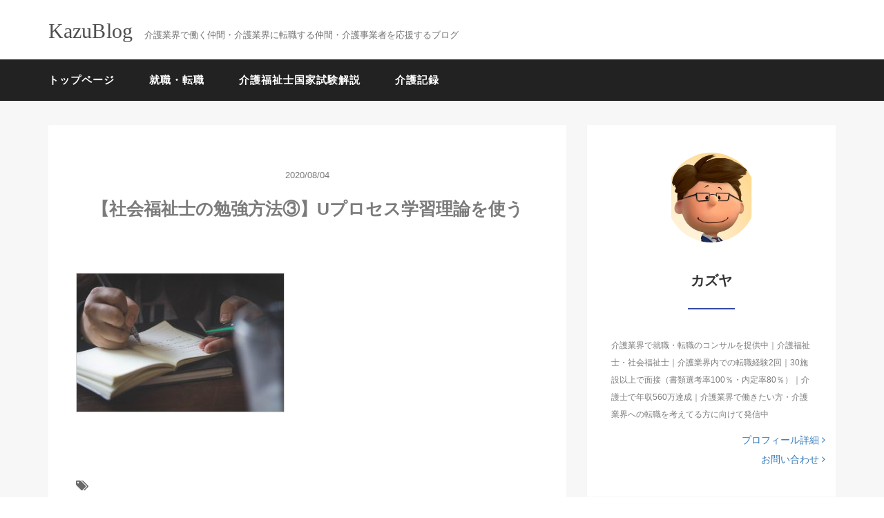

--- FILE ---
content_type: text/html; charset=UTF-8
request_url: https://41hp.com/social-work-study/stocksnap_0axtvi7jb2/
body_size: 6135
content:
<!DOCTYPE HTML>
<html lang="ja">
	
<head>
	
	<link rel="stylesheet" href="https://41hp.com/wp-content/themes/mblog/style.css" type="text/css"/>

	<meta charset="utf-8" />
	<meta name="viewport" content="width=device-width, initial-scale=1">

		

	<!-- OGP設定 -->
	<meta property="fb:app_id" content="0000000000000" />
	<meta property="fb:admins" content="0000000000000" />
	<meta name="twitter:card" value="summary_large_image"/>
	<meta name="twitter:site" value="@kazuya_works" />
	<meta name="twitter:creator" value="@kazuya_works" />
	<meta name="twitter:title" value="【社会福祉士の勉強方法③】Uプロセス学習理論を使う"/>
	<meta name="twitter:description" value=""/>

		<meta property="og:url" content="https://41hp.com/social-work-study/stocksnap_0axtvi7jb2/"/>
	<meta property="og:title" content="【社会福祉士の勉強方法③】Uプロセス学習理論を使う" />
	<meta property="og:description" content="" />
	<meta property="og:type" content="article" />
	<meta property="og:image" content="/images/no-image.png" />
<meta name="twitter:image" value="/images/no-image.png" />

		<!-- /OGP設定 -->

	<link rel="shortcut icon" href="https://41hp.com/wp-content/uploads/2020/08/android-chrome-512x512-1.png">

	<!-- schema.org -->
	<meta itemprop="name" content="【社会福祉士の勉強方法③】Uプロセス学習理論を使う">
	<meta itemprop="description" content="https://41hp.com/social-work-study/stocksnap_0axtvi7jb2/">

	
		<!-- All in One SEO 4.0.18 -->
		<title>【社会福祉士の勉強方法③】Uプロセス学習理論を使う | 福祉・介護の仕事をしながら自由に楽しく生きる</title>
		<meta name="robots" content="max-snippet:-1, max-image-preview:large, max-video-preview:-1"/>
		<meta name="google-site-verification" content="enKH5Kmr7bx65FGSmQKQDLFpK1fKFxnrb-TdwwUdQwE" />
		<meta property="og:site_name" content="福祉・介護の仕事をしながら自由に楽しく生きる | Be free life style for welfare worker" />
		<meta property="og:type" content="article" />
		<meta property="og:title" content="【社会福祉士の勉強方法③】Uプロセス学習理論を使う | 福祉・介護の仕事をしながら自由に楽しく生きる" />
		<meta property="article:published_time" content="2020-08-04T06:06:15Z" />
		<meta property="article:modified_time" content="2020-08-04T06:07:03Z" />
		<meta property="twitter:card" content="summary" />
		<meta property="twitter:site" content="@kazuya_works" />
		<meta property="twitter:domain" content="41hp.com" />
		<meta property="twitter:title" content="【社会福祉士の勉強方法③】Uプロセス学習理論を使う | 福祉・介護の仕事をしながら自由に楽しく生きる" />
		<meta name="google" content="nositelinkssearchbox" />
		<script type="application/ld+json" class="aioseo-schema">
			{"@context":"https:\/\/schema.org","@graph":[{"@type":"WebSite","@id":"https:\/\/41hp.com\/#website","url":"https:\/\/41hp.com\/","name":"\u798f\u7949\u30fb\u4ecb\u8b77\u306e\u4ed5\u4e8b\u3092\u3057\u306a\u304c\u3089\u81ea\u7531\u306b\u697d\u3057\u304f\u751f\u304d\u308b","description":"Be free life style for welfare worker","publisher":{"@id":"https:\/\/41hp.com\/#person"}},{"@type":"Person","@id":"https:\/\/41hp.com\/#person","name":"kazuya","image":{"@type":"ImageObject","@id":"https:\/\/41hp.com\/social-work-study\/stocksnap_0axtvi7jb2\/#personImage","url":"https:\/\/secure.gravatar.com\/avatar\/91ca7370fed4439bc856107ec5b0164c?s=96&d=mm&r=g","width":"96","height":"96","caption":"kazuya"},"sameAs":["https:\/\/twitter.com\/kazuya_works"]},{"@type":"BreadcrumbList","@id":"https:\/\/41hp.com\/social-work-study\/stocksnap_0axtvi7jb2\/#breadcrumblist","itemListElement":[{"@type":"ListItem","@id":"https:\/\/41hp.com\/#listItem","position":"1","item":{"@id":"https:\/\/41hp.com\/#item","name":"\u30db\u30fc\u30e0","description":"\u798f\u7949\u5f93\u4e8b\u8005\u69d8\u306b\u81ea\u7531\u306a\u751f\u304d\u65b9\u3092\u63d0\u6848\u3059\u308b\u30d1\u30fc\u30bd\u30ca\u30eb\u30b3\u30fc\u30c1\u30f3\u30b0\u3092\u63d0\u4f9b\u3057\u3064\u3064\u3001\u798f\u7949\u30fb\u4ecb\u8b77\u306e\u4e8b\u696d\u8005\u69d8\u306b\u30b5\u30fc\u30d3\u30b9\u5411\u4e0a\u30b3\u30f3\u30b5\u30eb\u3082\u63d0\u4f9b\u4e2d\u3002\u300c\u798f\u7949\u30fb\u4ecb\u8b77\u300d\u306e\u73fe\u5834\u5b9f\u8df5\u306b\u5f79\u7acb\u3064\u60c5\u5831\u3084\u30c8\u30ec\u30f3\u30c9\u60c5\u5831\u3001\u81ea\u7531\u306b\u751f\u304d\u308b\u305f\u3081\u306e\u30ce\u30a6\u30cf\u30a6\u3092\u4e2d\u5fc3\u306b\u767a\u4fe1\u4e2d\u3002\u307e\u305f\u3001FX\u30fb\u5916\u56fd\u682a\u5f0f\u6295\u8cc7\u3082\u5b9f\u8df5\u4e2d\u3067\u3001FX\u306a\u3069\u306e\u6295\u8cc7\u30fb\u8caf\u84c4\u30fb\u84c4\u8ca1\u306e\u30ce\u30a6\u30cf\u30a6\u3082\u767a\u4fe1\u4e2d\u3002","url":"https:\/\/41hp.com\/"},"nextItem":"https:\/\/41hp.com\/social-work-study\/stocksnap_0axtvi7jb2\/#listItem"},{"@type":"ListItem","@id":"https:\/\/41hp.com\/social-work-study\/stocksnap_0axtvi7jb2\/#listItem","position":"2","item":{"@id":"https:\/\/41hp.com\/social-work-study\/stocksnap_0axtvi7jb2\/#item","name":"\u3010\u793e\u4f1a\u798f\u7949\u58eb\u306e\u52c9\u5f37\u65b9\u6cd5\u2462\u3011U\u30d7\u30ed\u30bb\u30b9\u5b66\u7fd2\u7406\u8ad6\u3092\u4f7f\u3046","url":"https:\/\/41hp.com\/social-work-study\/stocksnap_0axtvi7jb2\/"},"previousItem":"https:\/\/41hp.com\/#listItem"}]},{"@type":"Person","@id":"https:\/\/41hp.com\/author\/kazuya\/#author","url":"https:\/\/41hp.com\/author\/kazuya\/","name":"kazuya","image":{"@type":"ImageObject","@id":"https:\/\/41hp.com\/social-work-study\/stocksnap_0axtvi7jb2\/#authorImage","url":"https:\/\/secure.gravatar.com\/avatar\/91ca7370fed4439bc856107ec5b0164c?s=96&d=mm&r=g","width":"96","height":"96","caption":"kazuya"},"sameAs":["https:\/\/twitter.com\/kazuya_works"]},{"@type":"ItemPage","@id":"https:\/\/41hp.com\/social-work-study\/stocksnap_0axtvi7jb2\/#itempage","url":"https:\/\/41hp.com\/social-work-study\/stocksnap_0axtvi7jb2\/","name":"\u3010\u793e\u4f1a\u798f\u7949\u58eb\u306e\u52c9\u5f37\u65b9\u6cd5\u2462\u3011U\u30d7\u30ed\u30bb\u30b9\u5b66\u7fd2\u7406\u8ad6\u3092\u4f7f\u3046 | \u798f\u7949\u30fb\u4ecb\u8b77\u306e\u4ed5\u4e8b\u3092\u3057\u306a\u304c\u3089\u81ea\u7531\u306b\u697d\u3057\u304f\u751f\u304d\u308b","inLanguage":"ja","isPartOf":{"@id":"https:\/\/41hp.com\/#website"},"breadcrumb":{"@id":"https:\/\/41hp.com\/social-work-study\/stocksnap_0axtvi7jb2\/#breadcrumblist"},"author":"https:\/\/41hp.com\/social-work-study\/stocksnap_0axtvi7jb2\/#author","creator":"https:\/\/41hp.com\/social-work-study\/stocksnap_0axtvi7jb2\/#author","datePublished":"2020-08-04T06:06:15+09:00","dateModified":"2020-08-04T06:07:03+09:00"}]}
		</script>
		<!-- All in One SEO -->

<link rel='dns-prefetch' href='//s.w.org' />
<link rel="alternate" type="application/rss+xml" title="福祉・介護の仕事をしながら自由に楽しく生きる &raquo; 【社会福祉士の勉強方法③】Uプロセス学習理論を使う のコメントのフィード" href="https://41hp.com/social-work-study/stocksnap_0axtvi7jb2/feed/" />
		<!-- This site uses the Google Analytics by MonsterInsights plugin v7.15.1 - Using Analytics tracking - https://www.monsterinsights.com/ -->
		<!-- Note: MonsterInsights is not currently configured on this site. The site owner needs to authenticate with Google Analytics in the MonsterInsights settings panel. -->
					<!-- No UA code set -->
				<!-- / Google Analytics by MonsterInsights -->
		<link rel='stylesheet' id='wp-block-library-css'  href='https://41hp.com/wp-includes/css/dist/block-library/style.min.css?ver=5.4.18' type='text/css' media='all' />
<link rel='stylesheet' id='monsterinsights-popular-posts-style-css'  href='https://41hp.com/wp-content/plugins/google-analytics-for-wordpress/assets/css/frontend.min.css?ver=7.15.1' type='text/css' media='all' />
<link rel='https://api.w.org/' href='https://41hp.com/wp-json/' />
<meta name="generator" content="WordPress 5.4.18" />
<link rel='shortlink' href='https://41hp.com/?p=613' />
<link rel="alternate" type="application/json+oembed" href="https://41hp.com/wp-json/oembed/1.0/embed?url=https%3A%2F%2F41hp.com%2Fsocial-work-study%2Fstocksnap_0axtvi7jb2%2F" />
<link rel="alternate" type="text/xml+oembed" href="https://41hp.com/wp-json/oembed/1.0/embed?url=https%3A%2F%2F41hp.com%2Fsocial-work-study%2Fstocksnap_0axtvi7jb2%2F&#038;format=xml" />

	<script data-ad-client="ca-pub-8914583420064466" async src="https://pagead2.googlesyndication.com/pagead/js/adsbygoogle.js"></script>
	
	</head>
	
<body>

<header itemscope="itemscope" itemtype="http://schema.org/WPHeader">
	<div class="container">
		<div class="row">

			<!-- スマホ用メニューボタン -->
			<div id="container" class="col-xs-2 sp-nav-btn">
				<div class="menu-btn">&#9776;</div>
			</div>

			<div class="col-xs-8 col-sm-12 blogname">
									<a href="https://41hp.com" class="sitename">
							<span class="sitename main">KazuBlog</span>
							<span class="sitename sub">介護業界で働く仲間・介護業界に転職する仲間・介護事業者を応援するブログ</span>
					</a>
							</div>
			<div class="col-xs-2"></div>
		</div>
	</div>

			<!-- PC用 -->
		<div class="container-fluid nav-bg">
			<div class="container">
				<div class="row">
					<!-- PC用 -->
<nav>

	<ul class="nav navbar-nav">
		<li itemprop="name" class="sp-none"><a href="https://41hp.com/" itemprop="url">トップページ</a></li>

		<li itemprop="name"><a href="https://41hp.com/category/employment/" itemprop="url"></i>就職・転職</a></li>
	
		<li itemprop="name"><a href="https://41hp.com/category/exam-commentary/" itemprop="url"></i>介護福祉士国家試験解説</a></li>

		<li itemprop="name"><a href="https://41hp.com/category/carework-record/" itemprop="url"></i>介護記録</a></li>

	</ul>
</nav>

				</div>
			</div>
		</div>
	
</header>

<!-- Blogのメインコンテンツエリア -->
<main id="main" itemprop="mainContentOfPage" itemscope="itemscope" itemtype="http://schema.org/Blog">
	<div class="container">
		<div class="row">

			
			<!-- articleタグのマークアップ -->
			<article itemscope="itemscope" itemtype="http://schema.org/BlogPosting" itemprop="blogPost">
				<section>
					<!-- 本文の表示 -->

												<div  itemprop="articleBody" class="col-xs-12 col-sm-8">
						


<div class="col-xs-12 wrap single">

	<p class="meta">
	<time itemprop="datePublished">2020/08/04</time>
	</p>
	<h1 itemprop="headline">【社会福祉士の勉強方法③】Uプロセス学習理論を使う</h1>

	<p class="cat"></p>

	<!-- サムネイルの表示 -->
	<br />	<!-- /サムネイルの表示 -->

		<p class="attachment"><a href='https://41hp.com/wp-content/uploads/2020/08/StockSnap_0AXTVI7JB2.jpg'><img width="300" height="200" src="https://41hp.com/wp-content/uploads/2020/08/StockSnap_0AXTVI7JB2-300x200.jpg" class="attachment-medium size-medium" alt="【社会福祉士の勉強方法③】Uプロセス学習理論を使う" srcset="https://41hp.com/wp-content/uploads/2020/08/StockSnap_0AXTVI7JB2-300x200.jpg 300w, https://41hp.com/wp-content/uploads/2020/08/StockSnap_0AXTVI7JB2-1024x683.jpg 1024w, https://41hp.com/wp-content/uploads/2020/08/StockSnap_0AXTVI7JB2-768x512.jpg 768w, https://41hp.com/wp-content/uploads/2020/08/StockSnap_0AXTVI7JB2.jpg 1200w" sizes="(max-width: 300px) 100vw, 300px" /></a></p>
	
	<p itemprop="keywords" class="keywords"><i class="fa fa-tags" aria-hidden="true"></i> </p>
	<ul class="sns_button list-unstyled clearfix">
	<li class="facebook-btn-icon col-xs-2">
		<a class="facebook-btn-icon-link" href="http://www.facebook.com/sharer.php?u=https://41hp.com/social-work-study/stocksnap_0axtvi7jb2/&amp;t=【社会福祉士の勉強方法③】Uプロセス学習理論を使う" target="_blank">
			<span class="icon-facebook"></span>
			facebook
		</a>
	</li>
	<li class="twitter-btn-icon col-xs-2">
		<a class="twitter-btn-icon-link" href="http://twitter.com/share?text=【社会福祉士の勉強方法③】Uプロセス学習理論を使う&url=https://41hp.com/social-work-study/stocksnap_0axtvi7jb2/" target="_blank">
			<span class="icon-twitter"></span>
			<span class="sns-share-small_text">Tweet</span>
		</a>
	</li>
	<li class="hatena-btn-icon col-xs-2">
		<a class="hatena-btn-icon-link" href="http://b.hatena.ne.jp/add?mode=confirm&url=https://41hp.com/social-work-study/stocksnap_0axtvi7jb2/&title=【社会福祉士の勉強方法③】Uプロセス学習理論を使う" target="_blank">
			<span class="icon-hatebu"></span>
			<span class="sns-share-small_text">hatebu</span>
		</a>
	</li>
	<li class="google-plus-btn-icon col-xs-2">
		<a href="https://plus.google.com/share?url=https://41hp.com/social-work-study/stocksnap_0axtvi7jb2/&title=【社会福祉士の勉強方法③】Uプロセス学習理論を使う"  class="google-plus-btn-icon-link" target="_blank">
			<span class="icon-google-plus"></span>
			<span class="sns-share-small_text">Share</span>
		</a>
	</li>
	<li class="pocket-btn-icon col-xs-2">
		<a href="http://getpocket.com/edit?url=https://41hp.com/social-work-study/stocksnap_0axtvi7jb2/&title=【社会福祉士の勉強方法③】Uプロセス学習理論を使う"  class="pocket-btn-icon-link" target="_blank">
			<span class="icon-pocket"></span>
			<span class="sns-share-small_text">Read Later</span>
		</a>
	</li>
	<li class="fb-like-btn-icon col-xs-2">
		<fb:like href="https://41hp.com/social-work-study/stocksnap_0axtvi7jb2/" layout="button_count" action="like" show_faces="false" share="false" class="fb-like"></fb:like>
	</li>
</ul>
	<div class="relatedposts">


</div>

<div style="clear:both"></div>

<!--
<div class="relatedposts">
	<h4>お仕事の依頼はこちらからどうぞ</h4>
	<div class="col-xs-12">
		<div class="col-xs-6 inner">
			<div itemscope itemtype='http://schema.org/ImageObject' class="thumbnail">
				<a style="background-image:url(xxx.jpg);" href="#"  itemprop="url" class="thumbnail-img"></a>
			</div>
			<h5>
				<a href="#">
					ここに入力
				</a>
			</h5>
			<p>
				<a href="#">SEO</a>
			</p>
		</div>
		<div class="col-xs-6 inner">
			<div itemscope itemtype='http://schema.org/ImageObject' class="thumbnail">
				<a style="background-image:url(xxx.jpg);" href="#"  itemprop="url" class="thumbnail-img"></a>
			</div>
			<h5>
				<a href="#">
					ここに入力
				</a>
			</h5>
			<p>
				<a href="#">SEO</a>
			</p>
		</div>
	</div>
</div>
-->
</div>
				</div> <!-- end of articleBody -->
			</section>
		</article>
		<aside id="sidebar" class="col-xs-12 col-sm-4" role="complementary" itemscope="itemscope" itemtype="http://schema.org/WPSideBar">
	<div class="col-xs-12 author" itemprop="author" itemscope itemtype="http://schema.org/Person">
		<img src="https://41hp.com/wp-content/uploads/2020/08/android-chrome-512x512-1.png" class="img-responsive img-circle" />
		<h4><span itemprop="name">カズヤ</span></h4>
		<hr>
		<p>
			介護業界で就職・転職のコンサルを提供中｜介護福祉士・社会福祉士｜介護業界内での転職経験2回｜30施設以上で面接（書類選考率100％・内定率80％）｜介護士で年収560万達成｜介護業界で働きたい方・介護業界への転職を考えてる方に向けて発信中
		</p>
		<a href="https://41hp.com/profile/" class="pull-right">プロフィール詳細 <i class="fa fa-angle-right"></i></a>
		<br />
		<a href="https://41hp.com/contact/" class="pull-right">お問い合わせ <i class="fa fa-angle-right"></i></a>

	</div>

	<div class="col-xs-12 form-group">
		<form method="get" action="https://41hp.com/" class="search-form">
			<div class="form-group has-feedback">
				<input type="text" name="s" id="s" placeholder="Search for..." class="form-control">
				<span class="glyphicon glyphicon-search form-control-feedback"></span>
			</div>
		</form>
	</div>

	<div class="col-xs-12 popular text-center">
		<h4>よく読まれている記事</h4>
		<hr>
		
		<!-- サムネイルの表示 -->
		<div itemscope itemtype='http://schema.org/ImageObject' class="thumbnail">
			<a style="background-image:url(https://41hp.com/wp-content/uploads/2021/02/writing-828911_1920.jpg);" href="https://41hp.com/employment-what-jitsumusyakensyu/" title="実務者研修とは？【結論：無料で取れるけど無くても働ける】" itemprop="url" class="thumbnail-img"></a>
		</div>

		<!-- タイトル表示 -->
		<h5 class="title" itemprop="name headline">
			<a href="https://41hp.com/employment-what-jitsumusyakensyu/" title="実務者研修とは？【結論：無料で取れるけど無くても働ける】" itemprop="url">実務者研修とは？【結論：無料で取れるけど無くても働ける】</a>
		</h5>
		
		<!-- サムネイルの表示 -->
		<div itemscope itemtype='http://schema.org/ImageObject' class="thumbnail">
			<a style="background-image:url(https://41hp.com/wp-content/uploads/2020/12/aleks-dorohovich-nJdwUHmaY8A-unsplash.jpg);" href="https://41hp.com/document-request-shikatoru/" title="【簡単】シカトルで介護福祉士国家試験対策講座の資料請求をする方法" itemprop="url" class="thumbnail-img"></a>
		</div>

		<!-- タイトル表示 -->
		<h5 class="title" itemprop="name headline">
			<a href="https://41hp.com/document-request-shikatoru/" title="【簡単】シカトルで介護福祉士国家試験対策講座の資料請求をする方法" itemprop="url">【簡単】シカトルで介護福祉士国家試験対策講座の資料請求をする方法</a>
		</h5>
		
		<!-- サムネイルの表示 -->
		<div itemscope itemtype='http://schema.org/ImageObject' class="thumbnail">
			<a style="background-image:url(https://41hp.com/wp-content/uploads/2020/06/icons8-team-sBbm92cRIQo-unsplash.jpg);" href="https://41hp.com/salary-details/" title="【年収500万・月収30万】勤続8年の現役介護福祉士の給料明細を大公開" itemprop="url" class="thumbnail-img"></a>
		</div>

		<!-- タイトル表示 -->
		<h5 class="title" itemprop="name headline">
			<a href="https://41hp.com/salary-details/" title="【年収500万・月収30万】勤続8年の現役介護福祉士の給料明細を大公開" itemprop="url">【年収500万・月収30万】勤続8年の現役介護福祉士の給料明細を大公開</a>
		</h5>
		
		<!-- サムネイルの表示 -->
		<div itemscope itemtype='http://schema.org/ImageObject' class="thumbnail">
			<a style="background-image:url(https://41hp.com/wp-content/uploads/2020/08/256f31175d051252d97082c9ab958438.jpg);" href="https://41hp.com/social-work-study/" title="【一発合格】社会福祉士の勉強方法を徹底解説します" itemprop="url" class="thumbnail-img"></a>
		</div>

		<!-- タイトル表示 -->
		<h5 class="title" itemprop="name headline">
			<a href="https://41hp.com/social-work-study/" title="【一発合格】社会福祉士の勉強方法を徹底解説します" itemprop="url">【一発合格】社会福祉士の勉強方法を徹底解説します</a>
		</h5>
		
		<!-- サムネイルの表示 -->
		<div itemscope itemtype='http://schema.org/ImageObject' class="thumbnail">
			<a style="background-image:url(https://41hp.com/wp-content/uploads/2020/08/2020.0831.jpg);" href="https://41hp.com/care-management-definition/" title="ケアマネジメントの定義を紹介・解説します【代表例を７つ】" itemprop="url" class="thumbnail-img"></a>
		</div>

		<!-- タイトル表示 -->
		<h5 class="title" itemprop="name headline">
			<a href="https://41hp.com/care-management-definition/" title="ケアマネジメントの定義を紹介・解説します【代表例を７つ】" itemprop="url">ケアマネジメントの定義を紹介・解説します【代表例を７つ】</a>
		</h5>
		
	</div>

	<div class="col-xs-12 archive">
		<h4>Archive</h4>
		<hr>
		<ul class="list-unstyled">
				<li><a href='https://41hp.com/2021/02/'>2021年2月</a>&nbsp;(4)</li>
	<li><a href='https://41hp.com/2021/01/'>2021年1月</a>&nbsp;(1)</li>
	<li><a href='https://41hp.com/2020/12/'>2020年12月</a>&nbsp;(6)</li>
	<li><a href='https://41hp.com/2020/11/'>2020年11月</a>&nbsp;(3)</li>
	<li><a href='https://41hp.com/2020/10/'>2020年10月</a>&nbsp;(3)</li>
	<li><a href='https://41hp.com/2020/09/'>2020年9月</a>&nbsp;(5)</li>
	<li><a href='https://41hp.com/2020/08/'>2020年8月</a>&nbsp;(5)</li>
	<li><a href='https://41hp.com/2020/07/'>2020年7月</a>&nbsp;(6)</li>
	<li><a href='https://41hp.com/2020/06/'>2020年6月</a>&nbsp;(4)</li>
		</ul>
	</div>
</aside>	</div> <!-- end onf row -->
</div> <!-- end onf container -->

</main><!-- end main -->

<!-- パンくずリスト -->

<div class="container-fluid breadcrumbs">
	<div class="container">
		<div class="row">
			<div class="col-xs-12">
				<div class="breadcrumbs-inner">

					<span class="" itemscope itemtype="http://data-vocabulary.org/Breadcrumb">
						<a href="https://41hp.com" itemprop="url">
							<span itemprop="title">HOME</span>
						</a>&gt;&nbsp;
					</span>

					
						<span class="breadcrumbs" itemscope itemtype="http://data-vocabulary.org/Breadcrumb">
							<a href="" itemprop="url">
								<span itemprop="title"></span>
							</a>&gt;&nbsp;
						</span>

					
					<strong style="color: #7B7B7B;font-size: 14px;font-weight: 300;">【社会福祉士の勉強方法③】Uプロセス学習理論を使う</strong>

				</div>
			</div>
		</div>
	</div>
</div>

<!-- /パンくずリスト -->

<footer id="footer" role="contentinfo" itemscope="itemscope" itemtype="http://schema.org/WPFooter">

	<div class="container">
		<div class="row">
			<div class="col-xs-12 col-sm-4">
				<h4>About me!</h4>
				<hr>
				<div style="clear:both"></div>
				<p>介護業界で就職・転職のコンサルを提供中｜介護福祉士・社会福祉士｜介護業界内での転職経験2回｜30施設以上で面接（書類選考率100％・内定率80％）｜介護士で年収560万達成｜介護業界で働きたい方・介護業界への転職を考えてる方に向けて発信中</p>
				<!--
				<a href="https://manablog.org/profile/" style="color:#337ab7;">&raquo; プロフィール詳細はこちら</a><br />
				<a href="https://manablog.org/contact/" style="color:#337ab7;">&raquo; お問い合わせはこちら</a><br />
			-->
			</div>

			<div class="col-xs-12 col-sm-4">
				<h4>Portfolio</h4>
				<hr>
				<div style="clear:both"></div>
				<ul class="list-unstyled">
					<li><a href="" target="new" rel="nofollow">制作中</a></li>
				</ul>
			</div>

			<div class="col-xs-12 col-sm-4">
				<h4>Twitter</h4>
				<hr class="twitter">
				<div style="clear:both"></div>
				<a class="twitter-timeline"  href="https://twitter.com/kazuya_works" data-widget-id="302814657645789185">Tweets by @kazuya_works</a>

			</div>
		</div>
	</div>

	<div class="container-fluid credit">
		<div class="row">
			<p class="col-xs-12 text-center">Copyright - <a href="https://manablog.org/">Kazuya Kitadate</a>, 2019 All Rights Reserved.</p>
		</div>
	</div>

</footer>

</body>

<script src="https://41hp.com/wp-content/themes/mblog/scripts/min/myscripts-min.js"></script>
<script type="text/javascript">
function downloadJSAtOnload() {
	var element = document.createElement("script");
	element.src = "https://41hp.com/wp-content/themes/mblog/scripts/min/defer-min.js";
	document.body.appendChild(element);
}
if (window.addEventListener)
	window.addEventListener("load", downloadJSAtOnload, false);
else if (window.attachEvent)
	window.attachEvent("onload", downloadJSAtOnload);
else window.onload = downloadJSAtOnload;
</script>

</html>

--- FILE ---
content_type: text/html; charset=utf-8
request_url: https://www.google.com/recaptcha/api2/aframe
body_size: 265
content:
<!DOCTYPE HTML><html><head><meta http-equiv="content-type" content="text/html; charset=UTF-8"></head><body><script nonce="bntWsvtkqpQg76c8XcR4_w">/** Anti-fraud and anti-abuse applications only. See google.com/recaptcha */ try{var clients={'sodar':'https://pagead2.googlesyndication.com/pagead/sodar?'};window.addEventListener("message",function(a){try{if(a.source===window.parent){var b=JSON.parse(a.data);var c=clients[b['id']];if(c){var d=document.createElement('img');d.src=c+b['params']+'&rc='+(localStorage.getItem("rc::a")?sessionStorage.getItem("rc::b"):"");window.document.body.appendChild(d);sessionStorage.setItem("rc::e",parseInt(sessionStorage.getItem("rc::e")||0)+1);localStorage.setItem("rc::h",'1768787678910');}}}catch(b){}});window.parent.postMessage("_grecaptcha_ready", "*");}catch(b){}</script></body></html>

--- FILE ---
content_type: text/css
request_url: https://41hp.com/wp-content/themes/mblog/style.css
body_size: 1411
content:
/*
Theme Name: mblog
Theme URI:
Author: Manabu Bannai
Author URI:
Description: none
Version: 1
License: Don't use.
*/
@import "css/style.css";

header .blogname{
	margin-top: 15px;
	margin-bottom: 0;
}

header h1.title{
	margin-bottom: 0;
}

a.sitename:hover{
	text-decoration: none;
}

	span.sitename.main{
		color: #313131db;
		font-size: 30px;
		font-family: Helvetica Neue;
		letter-spacing: 0.1px;
		font-weight: 500;
	}

	span.sitename.sub{
		margin-top: 35px;
		font-family: "A-OTF-ShinGoPro-Regular";
		font-size: 13px;
		color: #6F6F6F;
		margin-left: 13px;
	}

@media screen and (max-width: 767px) {
	header .blogname{
		text-align: center;
		/*margin-top: 32px;*/
	}
	
	header h1.title{
	margin-bottom: 0;
	margin-top: 17px;
	}
	span.sitename.main{
		color: #fff;
		font-size: 20px;
	}
	span.sitename.sub{display: none;}
}

/*カスタムCSS*/

/* 吹き出し */
.talk{
	display: flex;
	margin: 0 0 1.5em 0;
}

.talk-img{
	width: 80px;
	height: auto;
	flex-shrink: 0;
}

.talk-text{
	padding: 1em;
	border-radius: 6px;
	text-align:left;
	position: relative;
  display: flex;
}

.talk-text-inner{
  margin: auto;
}

.talk-text::before,.talk-text::after{
  content: '';
  position: absolute;
  top: 19px;
  font-size: 0;
  border-top: 10px solid transparent;/*吹き出しの三角の角度*/
  border-bottom: 10px solid transparent;/*吹き出しの三角の角度*/
}

.talkL .talk-text{
  margin: 0 0 0 15px;
  background: #f4f4f4;
}

.talkL .talk-text::before{
  left: -16px;
  border-right: 16px solid #f4f4f4;
}

/* 箇条書きリストのカスタマイズ */

ul.cbm, ol.cbm{
	font-size:15px;/*行頭の位置*/
	border-radius:10px;/*外枠の角*/
	color:#333333;
	border:dashed 1.5px #FA6496;/*外枠の太さ・配色*/
	background:#fffaf0;/*リストの背景色*/
	padding:0.5em 0.5em 0em 2em;/*文字と枠の間隔（上：右折返し幅：下：行頭）*/
}

ul.cbm li.cbm, ol.cbm li.cbm{
	color:#000000;/*リストの文字色*/
	line-height:1.5;/*行間の幅*/
	padding:0.5em 0.5;/*行間の幅*/
}

/* ヨメレバ・カエレバ用カスタムCSS */

.shoplinkamazon a,.shoplinkkindle a,.shoplinkrakuten a,.shoplinkyahoo a{color:#FFF;text-decoration:none}.booklink-box,.kaerebalink-box{border:1px solid #ddd;padding:20px 10px 0 20px;margin-bottom:20px;margin-left:40px;margin-right:40px}.booklink-box .booklink-info,.booklink-box .kaerebalink-info,.kaerebalink-box .booklink-info,.kaerebalink-box .kaerebalink-info{text-align:left}.booklink-image,.kaerebalink-image{float:left;margin-right:40px}.shoplinkamazon,.shoplinkkindle,.shoplinkrakuten,.shoplinkyahoo{margin-right:5px;white-space:nowrap;float:left}.booklink-image a img,.kaerebalink-image a img{width:120px}.booklink-name,.kaerebalink-name{font-size:17px;font-weight:600}.booklink-powered-date,.kaerebalink-powered-date{display:none}.booklink-detail,.booklink-link2,.kaerebalink-detail,.kaerebalink-link1{margin-top:30px}.shoplinkamazon{display:inline;padding:0;background:#E47911}.shoplinkamazon a{display:inline-block;padding:.9em 1.5em}.shoplinkkindle{padding:0;background:#565a5c;display:inline}.shoplinkkindle a{display:inline-block;padding:.9em 2em}.shoplinkrakuten{display:inline;padding:0;background:#e00007}.shoplinkrakuten a{display:inline-block;padding:.9em 1.5em}.shoplinkyahoo{display:inline;padding:0;background:#FF0034;margin-top:10px}.shoplinkyahoo a{display:inline-block;padding:.9em 1em}.booklink-footer{clear:both;padding-top:30px}@media only screen and (max-width:479px){.booklink-box,.kaerebalink-box{margin-left:20px;margin-right:20px;padding:20px 0 0 20px}.booklink-image{margin-right:10px}.booklink-image a img{width:120px}.booklink-name{font-size:17px}.booklink-detail,.kaerebalink-detail{display:none}.booklink-link2,.kaerebalink-link1{clear:both}.shoplinkamazon,.shoplinkkindle,.shoplinkrakuten{margin-top:10px}.shoplinkamazon a{padding:.9em 1em}.shoplinkkindle a{padding:.9em 1.5em}.shoplinkrakuten a{padding:.9em .5em}img.alignnone.size-full.sp-width-80{width:80%}}
